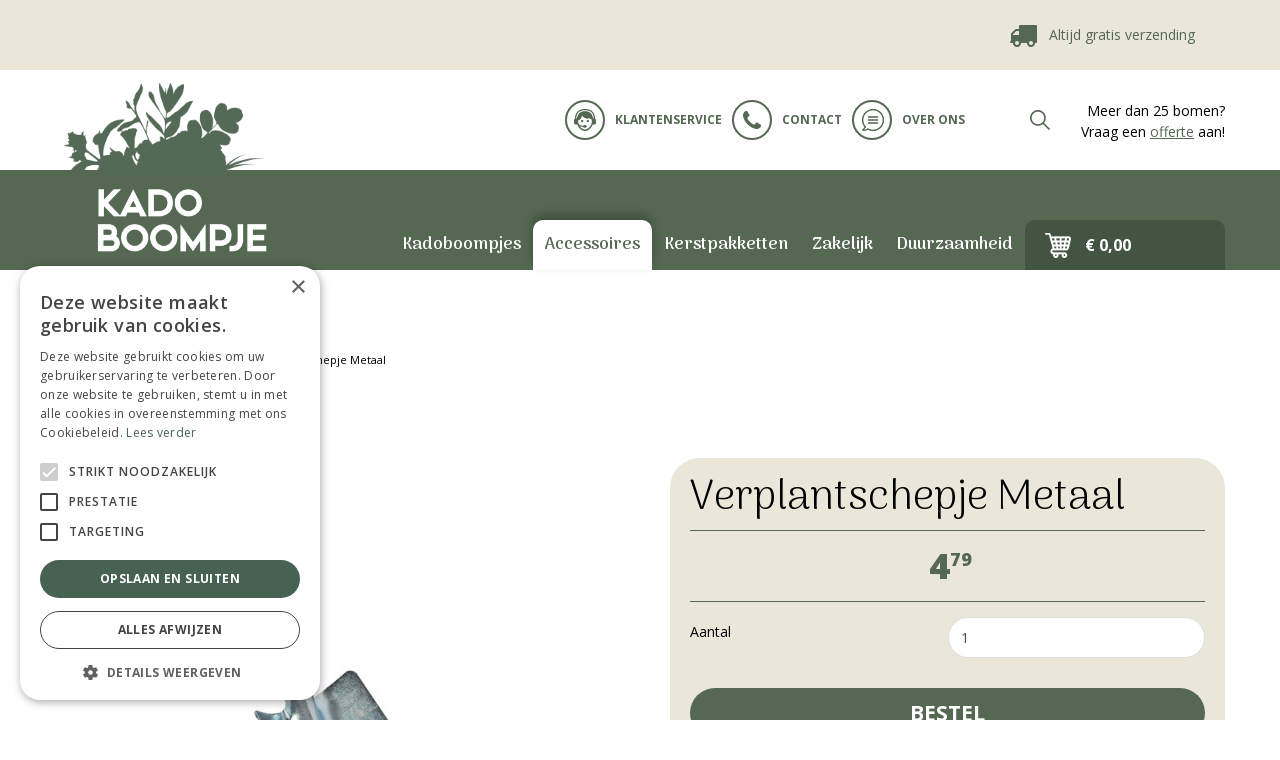

--- FILE ---
content_type: application/javascript; charset=utf-8
request_url: https://www.kadoboompje.nl/website/functions.45.js
body_size: 2110
content:
$(document).ready( function() {
	var winWidth = $(window).width();
	var winHeight = $(window).height();
	var docScroll = $(document).scrollTop();
	var smallHeader = false;
	var bttShown = false;

	$(document).scroll( function() {
		docScroll = $(document).scrollTop();
		if (docScroll > 200) {
			if (smallHeader === false) {
				$('#custom-toolbar').addClass('smallHeader');
				$('.placeholder-content_top').addClass('smallHeader');
				smallHeader = true;
			}
		} else {
			if (smallHeader === true) {
				$('#custom-toolbar').removeClass('smallHeader');
				$('.placeholder-content_top').removeClass('smallHeader');
				smallHeader = false;
			}
		}

		// if(winWidth > 480) {
		// 	if(docScroll > 0) {
		// 		if(smallHeader == false) {
		// 			if(winWidth > 770) {
		// 				$('.placeholder-content_top').stop().animate({'top':'-'+100+'px'});
		// 				$('.placeholder-content_top .block_type_logo > .in a').stop().animate({'min-height':50+'px'});
		// 				$('.placeholder-content_top .block_type_logo > .in').stop().animate({'min-height':30+'px','padding-top':5+'px','padding-bottom':5+'px'});
		// 			} else {
		// 				$('.placeholder-content_top').stop().animate({'top':'-'+20+'px'});
		// 				$('.placeholder-content_top .block_type_logo > .in a').stop().animate({'min-height':40+'px'});
		// 				$('.placeholder-content_top .block_type_logo > .in').stop().animate({'min-height':30+'px','padding-top':5+'px','padding-bottom':5+'px'});
		// 				$('.block_type_webshop_shoppingcart').stop().animate({'margin-top':0+'px'});
		// 			}
		// 			$('.placeholder-content_top .block_type_navigation').stop().animate({'padding-top':10+'px'});
		// 			smallHeader = true;
		// 		}
		// 	} else {
		// 		if(smallHeader == true) {
		// 			if(winWidth > 770) {
		// 				$('.placeholder-content_top').stop().animate({'top':0+'px'});
		// 				$('.placeholder-content_top .block_type_logo > .in a').stop().animate({'min-height':70+'px'});
		// 				$('.placeholder-content_top .block_type_logo > .in').stop().animate({'min-height':100+'px','padding-top':15+'px','padding-bottom':15+'px'});
		// 			} else {
		// 				$('.placeholder-content_top').stop().animate({'top':50+'px'});
		// 				$('.placeholder-content_top .block_type_logo > .in a').stop().animate({'min-height':50+'px'});
		// 				$('.placeholder-content_top .block_type_logo > .in').stop().animate({'min-height':70+'px','padding-top':10+'px','padding-bottom':10+'px'});
		// 				$('.block_type_webshop_shoppingcart').stop().animate({'margin-top':10+'px'});
		// 			}
		// 			$('.placeholder-content_top .block_type_navigation').stop().animate({'padding-top':50+'px'});
		// 			smallHeader = false;
		// 		}
		// 	}
		// } else {
		// 	if(docScroll > 0) {
		// 		if(smallHeader == false) {
		// 			$('.placeholder-content_top').stop().animate({'top':0+'px'});
		// 			smallHeader = true;
		// 		}
		// 	} else {
		// 		if(smallHeader == true) {
		// 			$('.placeholder-content_top').stop().animate({'top':50+'px'});
		// 			smallHeader = false;
		// 		}
		// 	}
		// }
		if(docScroll > (winHeight/2)) {
			if(bttShown == false) {
				$('.footer_back').stop().animate({'bottom':30+'px'});
				bttShown = true;
			}
		} else {
			if(bttShown == true) {
				$('.footer_back').stop().animate({'bottom':'-'+40+'px'});
				bttShown = false;
			}
		}
	});

	// if(winWidth > 480) {
	// 	if(docScroll > 0) {
	// 		if(smallHeader == false) {
	// 				if(winWidth > 770) {
	// 					$('.placeholder-content_top').stop().animate({'top':'-'+100+'px'});
	// 					$('.placeholder-content_top .block_type_logo > .in a').stop().animate({'min-height':50+'px'});
	// 					$('.placeholder-content_top .block_type_logo > .in').stop().animate({'min-height':30+'px','padding-top':5+'px','padding-bottom':5+'px'});
	// 				} else {
	// 					$('.placeholder-content_top').stop().animate({'top':'-'+20+'px'});
	// 					$('.placeholder-content_top .block_type_logo > .in a').stop().animate({'min-height':40+'px'});
	// 					$('.placeholder-content_top .block_type_logo > .in').stop().animate({'min-height':30+'px','padding-top':5+'px','padding-bottom':5+'px'});
	// 					$('.block_type_webshop_shoppingcart').stop().animate({'margin-top':0+'px'});
	// 				}
	// 				$('.placeholder-content_top .block_type_navigation').stop().animate({'padding-top':10+'px'});
	// 				smallHeader = true;
	// 		}
	// 	}
	// }

	if(docScroll > 0) {
		$('.footer_back').stop().animate({'bottom':30+'px'});
		bttShown = true;
	}

	$('.footer_back a').click( function(e) {
		e.preventDefault();
		$('html,body').animate({'scrollTop':0});
	});

	var orderOpen = false;

	$('.order-options .option-open a').click( function() {
		if(orderOpen == false) {
			$(this).parent().addClass('active');
			orderOpen = true;
		} else {
			$(this).parent().removeClass('active');
			orderOpen = false;
		}
	});

	if($('.page_block') && $('.pages-page')) {
		$('.pages-page').addClass('has-blocks')
	}


	$('.product.has_call_to_action.has_direct_order .direct_order.orderBtn').click(function(e) {
		e.preventDefault();
		window.location = $(this).parent().parent().attr('href');
	});


	$('#product-info-left > *').wrapAll('<div class="product-info-left-wrap"></div>')

	// Product Tabs on mobile
	if(winWidth<=480) {
		if($('#product-tabs')) {
			if($('#product-tab-omschrijving-btn')) {
				let tabTitle = $('#product-tab-omschrijving-btn').text();
				$('#product-tab-omschrijving').prepend('<div class="tab-title">'+tabTitle+'</div>');
			}
			if($('#product-tab-specificaties-btn')) {
				let tabTitle = $('#product-tab-specificaties-btn').text();
				$('#product-tab-specificaties').prepend('<div class="tab-title">'+tabTitle+'</div>');
			}
			if($('#product-tab-plantinstructies-btn')) {
				let tabTitle = $('#product-tab-plantinstructies-btn').text();
				$('#product-tab-plantinstructies').prepend('<div class="tab-title">'+tabTitle+'</div>');
			}
			if($('#product-tab-bezorgen-btn')) {
				let tabTitle = $('#product-tab-bezorgen-btn').text();
				$('#product-tab-bezorgen').prepend('<div class="tab-title">'+tabTitle+'</div>');
			}
		}
	}
});



//
if(document.querySelector('#media-gallery-thumbs')) {
	let xDown = null,
		yDown = null
	let getAllThumbLinks = document.querySelectorAll('#media-gallery-thumbs a')

	document.getElementById('media-gallery-prev').addEventListener('click', function() {
		slideProductThumbs()
	})

	document.getElementById('media-gallery-next').addEventListener('click', function() {
		slideProductThumbs()
	})

	if(window.navigator.userAgent.match(/(MSIE|Trident)/)) {

	} else {
		getAllThumbLinks.forEach(function (elem) {
			elem.addEventListener('click', function () {
				elem.classList.add('active')
				slideProductThumbs()
			})
		})
	}

	document.querySelector('#media-gallery-thumbs').addEventListener('touchstart', handleTouchStart, false);
	document.querySelector('#media-gallery-thumbs').addEventListener('touchmove', handleTouchMove, false);
	document.querySelector('#media-gallery-slider').addEventListener('touchstart', handleTouchStart, false);
	document.querySelector('#media-gallery-slider').addEventListener('touchmove', handleTouchMove, false);

	function getTouches(evt) {
		return evt.touches ||             // browser API
			evt.originalEvent.touches; // jQuery
	}

	function handleTouchStart(evt) {
		const firstTouch = getTouches(evt)[0];
		xDown = firstTouch.clientX;
		yDown = firstTouch.clientY;
	}

	function handleTouchMove(evt) {
		if (!xDown || !yDown) { return; }

		let xUp = evt.touches[0].clientX, yUp = evt.touches[0].clientY, xDiff = xDown - xUp, yDiff = yDown - yUp;

		if (Math.abs(xDiff) > Math.abs(yDiff)) {/*most significant*/
			if (xDiff > 0) {
				//left
				document.getElementById('media-gallery-next').querySelector('a').click()
			} else {
				//right
				document.getElementById('media-gallery-prev').querySelector('a').click()
			}
		}
		xDown = null
		yDown = null
	}

	function slideProductThumbs() {
		let getActiveThumbWidth = Math.round(document.querySelector('#media-gallery-thumbs a.active').parentElement.getBoundingClientRect().width),
			getThumbParentWidth = Math.round(document.querySelector('#media-gallery-thumbs ul').getBoundingClientRect().width),
			totalThumbs = document.querySelector('#media-gallery-thumbs ul').children.length,
			totalThumbsWidth = Math.round(getThumbParentWidth / getActiveThumbWidth) * getActiveThumbWidth,
			thumbsOnScreen = Math.round((getThumbParentWidth / getActiveThumbWidth) / 2),
			getThumbChildren = document.querySelectorAll('#media-gallery-thumbs a'),
			thumbIndex = 0,
			thumbIndexActive = 0

		if((getThumbParentWidth / getActiveThumbWidth) / 2 > thumbsOnScreen) {
			totalThumbs = totalThumbs - 1
		}

		getThumbChildren.forEach( function(elem) {
			if(elem.classList.contains('active')) {
				thumbIndexActive = thumbIndex
			}
			thumbIndex++
		})

		var scrollThumbsLeft = getActiveThumbWidth * (thumbIndexActive - thumbsOnScreen),
			scrollThumbsLeftPrev = (getActiveThumbWidth * (totalThumbs - thumbsOnScreen)) - (getActiveThumbWidth * thumbsOnScreen)

		if(totalThumbsWidth > getThumbParentWidth) {
			scrollThumbsLeft = scrollThumbsLeft + (totalThumbsWidth - getThumbParentWidth)
			scrollThumbsLeftPrev = scrollThumbsLeftPrev + (totalThumbsWidth - getThumbParentWidth)
		}

		if(thumbIndexActive >= thumbsOnScreen && thumbIndexActive < (totalThumbs - thumbsOnScreen)) {
			document.querySelector('#media-gallery-thumbs ul').setAttribute('style', 'left: ' + scrollThumbsLeft + 'px;')
		} else if(thumbIndexActive < thumbsOnScreen) {
			document.querySelector('#media-gallery-thumbs ul').setAttribute('style', 'left: 0px;')
		} else {
			document.querySelector('#media-gallery-thumbs ul').setAttribute('style', 'left: ' + scrollThumbsLeftPrev + 'px;')
		}
	}
}


var	stickySearchOpen = false
if(document.querySelector('.block-sticky-search')) {
	var stickSearchClass = document.querySelector('.block_type_search_box_2').getAttribute('class')
	document.querySelector('.block-sticky-search').addEventListener('click', function(e) {
		e.preventDefault()
		if(stickySearchOpen === false) {
			document.querySelector('.block_type_search_box_2').className += ' open-src'
			stickySearchOpen = true
		} else {
			document.querySelector('.block_type_search_box_2').className = stickSearchClass
			stickySearchOpen = false
		}
	})
}

--- FILE ---
content_type: text/plain
request_url: https://www.google-analytics.com/j/collect?v=1&_v=j102&a=1153326894&t=pageview&_s=1&dl=https%3A%2F%2Fwww.kadoboompje.nl%2Fproduct%2F319%2Fverplantschepje-metaal&ul=en-us%40posix&dt=Verplantschepje%20Metaal%20-%20Kadoboompje&sr=1280x720&vp=1280x720&_u=YEBAAEALAAAAACAAI~&jid=516271690&gjid=817168853&cid=637817143.1769655498&tid=UA-206378061-3&_gid=1973089028.1769655498&_r=1&_slc=1&gtm=45He61r1n81PPPKZTCv894975151za200zd894975151&gcd=13l3l3l3l1l1&dma=0&tag_exp=103116026~103200004~104527906~104528500~104684208~104684211~115616985~115938466~115938469~116185181~116185182~116988316~117025850~117041588~117223565&z=1911486974
body_size: -450
content:
2,cG-6W0X2RP9BF